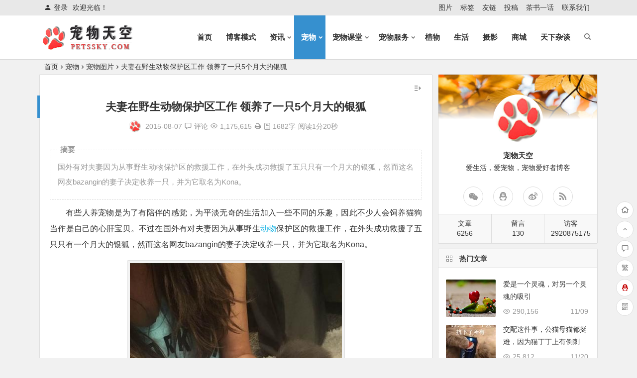

--- FILE ---
content_type: text/html; charset=UTF-8
request_url: https://petssky.com/pets/picture-8411
body_size: 22646
content:
<!DOCTYPE html>
<html lang="zh-Hans">
<head>
<meta charset="UTF-8">
<meta name="viewport" content="width=device-width, initial-scale=1.0, minimum-scale=1.0, maximum-scale=1.0, user-scalable=no">
<meta http-equiv="Cache-Control" content="no-transform" />
<meta http-equiv="Cache-Control" content="no-siteapp" />
<title>夫妻在野生动物保护区工作 领养了一只5个月大的银狐 | 宠物天空网</title>
<meta name="description" content="国外有对夫妻因为从事野生动物保护区的救援工作，在外头成功救援了五只只有一个月大的银狐，然而这名网友bazangin的妻子决定收养一只，并为它取名为Kona。" />
<meta name="keywords" content="银狐,宠物新闻,宠物公益,宠物照片,宠物天空网,可爱,感动,宠物主人" />
<meta property="og:description" content="国外有对夫妻因为从事野生动物保护区的救援工作，在外头成功救援了五只只有一个月大的银狐，然而这名网友bazangin的妻子决定收养一只，并为它取名为Kona。">
<meta property="og:type" content="acticle">
<meta property="og:locale" content="zh-Hans" />
<meta property="og:site_name" content="宠物天空网">
<meta property="og:title" content="夫妻在野生动物保护区工作 领养了一只5个月大的银狐">
<meta property="og:url" content="https://petssky.com/pets/picture-8411"/> 
<meta property="og:image" content="http://petssky.com/wp-content/uploads/2015/08/118167269.jpeg">
<link rel="shortcut icon" href="https://petssky.com/wp-content/uploads/2015/04/favicon.png">
<link rel="apple-touch-icon" sizes="114x114" href="https://petssky.com/wp-content/uploads/2015/04/iPhone.jpg" />
<link rel="pingback" href="https://petssky.com/xmlrpc.php">
<meta name='robots' content='max-image-preview:large' />
	<style>img:is([sizes="auto" i], [sizes^="auto," i]) { contain-intrinsic-size: 3000px 1500px }</style>
	<style id='classic-theme-styles-inline-css' type='text/css'>
/*! This file is auto-generated */
.wp-block-button__link{color:#fff;background-color:#32373c;border-radius:9999px;box-shadow:none;text-decoration:none;padding:calc(.667em + 2px) calc(1.333em + 2px);font-size:1.125em}.wp-block-file__button{background:#32373c;color:#fff;text-decoration:none}
</style>
<style id='global-styles-inline-css' type='text/css'>
:root{--wp--preset--aspect-ratio--square: 1;--wp--preset--aspect-ratio--4-3: 4/3;--wp--preset--aspect-ratio--3-4: 3/4;--wp--preset--aspect-ratio--3-2: 3/2;--wp--preset--aspect-ratio--2-3: 2/3;--wp--preset--aspect-ratio--16-9: 16/9;--wp--preset--aspect-ratio--9-16: 9/16;--wp--preset--color--black: #000000;--wp--preset--color--cyan-bluish-gray: #abb8c3;--wp--preset--color--white: #ffffff;--wp--preset--color--pale-pink: #f78da7;--wp--preset--color--vivid-red: #cf2e2e;--wp--preset--color--luminous-vivid-orange: #ff6900;--wp--preset--color--luminous-vivid-amber: #fcb900;--wp--preset--color--light-green-cyan: #7bdcb5;--wp--preset--color--vivid-green-cyan: #00d084;--wp--preset--color--pale-cyan-blue: #8ed1fc;--wp--preset--color--vivid-cyan-blue: #0693e3;--wp--preset--color--vivid-purple: #9b51e0;--wp--preset--gradient--vivid-cyan-blue-to-vivid-purple: linear-gradient(135deg,rgba(6,147,227,1) 0%,rgb(155,81,224) 100%);--wp--preset--gradient--light-green-cyan-to-vivid-green-cyan: linear-gradient(135deg,rgb(122,220,180) 0%,rgb(0,208,130) 100%);--wp--preset--gradient--luminous-vivid-amber-to-luminous-vivid-orange: linear-gradient(135deg,rgba(252,185,0,1) 0%,rgba(255,105,0,1) 100%);--wp--preset--gradient--luminous-vivid-orange-to-vivid-red: linear-gradient(135deg,rgba(255,105,0,1) 0%,rgb(207,46,46) 100%);--wp--preset--gradient--very-light-gray-to-cyan-bluish-gray: linear-gradient(135deg,rgb(238,238,238) 0%,rgb(169,184,195) 100%);--wp--preset--gradient--cool-to-warm-spectrum: linear-gradient(135deg,rgb(74,234,220) 0%,rgb(151,120,209) 20%,rgb(207,42,186) 40%,rgb(238,44,130) 60%,rgb(251,105,98) 80%,rgb(254,248,76) 100%);--wp--preset--gradient--blush-light-purple: linear-gradient(135deg,rgb(255,206,236) 0%,rgb(152,150,240) 100%);--wp--preset--gradient--blush-bordeaux: linear-gradient(135deg,rgb(254,205,165) 0%,rgb(254,45,45) 50%,rgb(107,0,62) 100%);--wp--preset--gradient--luminous-dusk: linear-gradient(135deg,rgb(255,203,112) 0%,rgb(199,81,192) 50%,rgb(65,88,208) 100%);--wp--preset--gradient--pale-ocean: linear-gradient(135deg,rgb(255,245,203) 0%,rgb(182,227,212) 50%,rgb(51,167,181) 100%);--wp--preset--gradient--electric-grass: linear-gradient(135deg,rgb(202,248,128) 0%,rgb(113,206,126) 100%);--wp--preset--gradient--midnight: linear-gradient(135deg,rgb(2,3,129) 0%,rgb(40,116,252) 100%);--wp--preset--font-size--small: 13px;--wp--preset--font-size--medium: 20px;--wp--preset--font-size--large: 36px;--wp--preset--font-size--x-large: 42px;--wp--preset--spacing--20: 0.44rem;--wp--preset--spacing--30: 0.67rem;--wp--preset--spacing--40: 1rem;--wp--preset--spacing--50: 1.5rem;--wp--preset--spacing--60: 2.25rem;--wp--preset--spacing--70: 3.38rem;--wp--preset--spacing--80: 5.06rem;--wp--preset--shadow--natural: 6px 6px 9px rgba(0, 0, 0, 0.2);--wp--preset--shadow--deep: 12px 12px 50px rgba(0, 0, 0, 0.4);--wp--preset--shadow--sharp: 6px 6px 0px rgba(0, 0, 0, 0.2);--wp--preset--shadow--outlined: 6px 6px 0px -3px rgba(255, 255, 255, 1), 6px 6px rgba(0, 0, 0, 1);--wp--preset--shadow--crisp: 6px 6px 0px rgba(0, 0, 0, 1);}:where(.is-layout-flex){gap: 0.5em;}:where(.is-layout-grid){gap: 0.5em;}body .is-layout-flex{display: flex;}.is-layout-flex{flex-wrap: wrap;align-items: center;}.is-layout-flex > :is(*, div){margin: 0;}body .is-layout-grid{display: grid;}.is-layout-grid > :is(*, div){margin: 0;}:where(.wp-block-columns.is-layout-flex){gap: 2em;}:where(.wp-block-columns.is-layout-grid){gap: 2em;}:where(.wp-block-post-template.is-layout-flex){gap: 1.25em;}:where(.wp-block-post-template.is-layout-grid){gap: 1.25em;}.has-black-color{color: var(--wp--preset--color--black) !important;}.has-cyan-bluish-gray-color{color: var(--wp--preset--color--cyan-bluish-gray) !important;}.has-white-color{color: var(--wp--preset--color--white) !important;}.has-pale-pink-color{color: var(--wp--preset--color--pale-pink) !important;}.has-vivid-red-color{color: var(--wp--preset--color--vivid-red) !important;}.has-luminous-vivid-orange-color{color: var(--wp--preset--color--luminous-vivid-orange) !important;}.has-luminous-vivid-amber-color{color: var(--wp--preset--color--luminous-vivid-amber) !important;}.has-light-green-cyan-color{color: var(--wp--preset--color--light-green-cyan) !important;}.has-vivid-green-cyan-color{color: var(--wp--preset--color--vivid-green-cyan) !important;}.has-pale-cyan-blue-color{color: var(--wp--preset--color--pale-cyan-blue) !important;}.has-vivid-cyan-blue-color{color: var(--wp--preset--color--vivid-cyan-blue) !important;}.has-vivid-purple-color{color: var(--wp--preset--color--vivid-purple) !important;}.has-black-background-color{background-color: var(--wp--preset--color--black) !important;}.has-cyan-bluish-gray-background-color{background-color: var(--wp--preset--color--cyan-bluish-gray) !important;}.has-white-background-color{background-color: var(--wp--preset--color--white) !important;}.has-pale-pink-background-color{background-color: var(--wp--preset--color--pale-pink) !important;}.has-vivid-red-background-color{background-color: var(--wp--preset--color--vivid-red) !important;}.has-luminous-vivid-orange-background-color{background-color: var(--wp--preset--color--luminous-vivid-orange) !important;}.has-luminous-vivid-amber-background-color{background-color: var(--wp--preset--color--luminous-vivid-amber) !important;}.has-light-green-cyan-background-color{background-color: var(--wp--preset--color--light-green-cyan) !important;}.has-vivid-green-cyan-background-color{background-color: var(--wp--preset--color--vivid-green-cyan) !important;}.has-pale-cyan-blue-background-color{background-color: var(--wp--preset--color--pale-cyan-blue) !important;}.has-vivid-cyan-blue-background-color{background-color: var(--wp--preset--color--vivid-cyan-blue) !important;}.has-vivid-purple-background-color{background-color: var(--wp--preset--color--vivid-purple) !important;}.has-black-border-color{border-color: var(--wp--preset--color--black) !important;}.has-cyan-bluish-gray-border-color{border-color: var(--wp--preset--color--cyan-bluish-gray) !important;}.has-white-border-color{border-color: var(--wp--preset--color--white) !important;}.has-pale-pink-border-color{border-color: var(--wp--preset--color--pale-pink) !important;}.has-vivid-red-border-color{border-color: var(--wp--preset--color--vivid-red) !important;}.has-luminous-vivid-orange-border-color{border-color: var(--wp--preset--color--luminous-vivid-orange) !important;}.has-luminous-vivid-amber-border-color{border-color: var(--wp--preset--color--luminous-vivid-amber) !important;}.has-light-green-cyan-border-color{border-color: var(--wp--preset--color--light-green-cyan) !important;}.has-vivid-green-cyan-border-color{border-color: var(--wp--preset--color--vivid-green-cyan) !important;}.has-pale-cyan-blue-border-color{border-color: var(--wp--preset--color--pale-cyan-blue) !important;}.has-vivid-cyan-blue-border-color{border-color: var(--wp--preset--color--vivid-cyan-blue) !important;}.has-vivid-purple-border-color{border-color: var(--wp--preset--color--vivid-purple) !important;}.has-vivid-cyan-blue-to-vivid-purple-gradient-background{background: var(--wp--preset--gradient--vivid-cyan-blue-to-vivid-purple) !important;}.has-light-green-cyan-to-vivid-green-cyan-gradient-background{background: var(--wp--preset--gradient--light-green-cyan-to-vivid-green-cyan) !important;}.has-luminous-vivid-amber-to-luminous-vivid-orange-gradient-background{background: var(--wp--preset--gradient--luminous-vivid-amber-to-luminous-vivid-orange) !important;}.has-luminous-vivid-orange-to-vivid-red-gradient-background{background: var(--wp--preset--gradient--luminous-vivid-orange-to-vivid-red) !important;}.has-very-light-gray-to-cyan-bluish-gray-gradient-background{background: var(--wp--preset--gradient--very-light-gray-to-cyan-bluish-gray) !important;}.has-cool-to-warm-spectrum-gradient-background{background: var(--wp--preset--gradient--cool-to-warm-spectrum) !important;}.has-blush-light-purple-gradient-background{background: var(--wp--preset--gradient--blush-light-purple) !important;}.has-blush-bordeaux-gradient-background{background: var(--wp--preset--gradient--blush-bordeaux) !important;}.has-luminous-dusk-gradient-background{background: var(--wp--preset--gradient--luminous-dusk) !important;}.has-pale-ocean-gradient-background{background: var(--wp--preset--gradient--pale-ocean) !important;}.has-electric-grass-gradient-background{background: var(--wp--preset--gradient--electric-grass) !important;}.has-midnight-gradient-background{background: var(--wp--preset--gradient--midnight) !important;}.has-small-font-size{font-size: var(--wp--preset--font-size--small) !important;}.has-medium-font-size{font-size: var(--wp--preset--font-size--medium) !important;}.has-large-font-size{font-size: var(--wp--preset--font-size--large) !important;}.has-x-large-font-size{font-size: var(--wp--preset--font-size--x-large) !important;}
:where(.wp-block-post-template.is-layout-flex){gap: 1.25em;}:where(.wp-block-post-template.is-layout-grid){gap: 1.25em;}
:where(.wp-block-columns.is-layout-flex){gap: 2em;}:where(.wp-block-columns.is-layout-grid){gap: 2em;}
:root :where(.wp-block-pullquote){font-size: 1.5em;line-height: 1.6;}
</style>
<link rel='stylesheet' id='be-css' href='https://petssky.com/wp-content/themes/begin/css/be.css?ver=2021/03/06' type='text/css' media='all' />
<link rel='stylesheet' id='fonts-css' href='https://petssky.com/wp-content/themes/begin/css/fonts/fonts.css?ver=2021/03/06' type='text/css' media='all' />
<link rel='stylesheet' id='icons-css' href='https://petssky.com/wp-content/themes/begin/css/icons/icons.css?ver=2021/03/06' type='text/css' media='all' />
<link rel='stylesheet' id='highlight-css' href='https://petssky.com/wp-content/themes/begin/css/highlight.css?ver=2021/03/06' type='text/css' media='all' />
<link rel='stylesheet' id='prettify-css' href='https://petssky.com/wp-content/themes/begin/css/prettify.css?ver=2021/03/06' type='text/css' media='all' />
<script type="text/javascript" src="https://petssky.com/wp-includes/js/jquery/jquery.min.js?ver=3.7.1" id="jquery-core-js"></script>
<script type="text/javascript" src="https://petssky.com/wp-includes/js/jquery/jquery-migrate.min.js?ver=3.4.1" id="jquery-migrate-js"></script>
<script type="text/javascript" src="https://petssky.com/wp-content/themes/begin/js/jquery.lazyload.js?ver=2021/03/06" id="lazyload-js"></script>
<script type="text/javascript" src="https://petssky.com/wp-content/themes/begin/js/copyrightpro.js?ver=2021/03/06" id="copyrightpro-js"></script>
<!--[if lt IE 9]>
<script type="text/javascript" src="https://petssky.com/wp-content/themes/begin/js/html5.js?ver=2021/03/06" id="html5-js"></script>
<![endif]-->
<link rel="canonical" href="https://petssky.com/pets/picture-8411" />
<style type="text/css">a:hover, .single-content p a, .single-content table a, .single-content p a:visited, .top-menu a:hover, #user-profile a:hover, .entry-meta a, .entry-meta-no a, .filter-tag:hover, .comment-tool a:hover {color: #22b7e5;}.grid-cat-title:hover .title-i span, .cat-title:hover .title-i span, .cat-square-title:hover .title-i span, .widget-title:hover .title-i span, .cat-grid-title:hover .title-i span, .child-title:hover .title-i span, #respond input[type='text']:focus, #respond textarea:focus, .login-tab-product input:focus, .add-link input:focus, .add-link textarea:focus, .tags-cat-img:hover, .new-tabs-all-img:hover, .tags-cat-img.current, .tags-cat-img.current, .new-tabs-all-img.current {border: 1px solid #22b7e5}.ball-pulse > div {border: 1px solid #22b7e5}.pagination a, .pagination a:visited, .filter-on, .night .filter-on, .deanm-main .de-button a, .all-cat a:hover, .new-more a, .widget_search .search-input input {border: 1px solid #23a9ed;}.cat-con-section{border-bottom: 3px solid #23a9ed;}.tab-product .tab-hd .current, .tab-area .current, .zm-tabs-nav .current a, .tab-recent a, .tab-title .selected{border-top: 2px solid #23a9ed !important;}.nav-search:hover:after, .tabs-more a:hover, .ias-trigger-next a, .deanm-main .de-button a, .all-cat a:hover {color: #23a9ed;}h2.resp-tab-active i, .resp-tab-active i, .resp-vtabs li.resp-tab-active a {color: #23a9ed !important;}.upfile input {background: #23a9ed !important;}.resp-vtabs li.resp-tab-active {color: #23a9ed !important;border-left: 2px solid #23a9ed !important;}.down a, .meta-nav:hover, #gallery .callbacks_here a, .link-f a:hover, .orderby li a:hover, #respond #submit:hover, .login-respond, .widget_categories a:hover, .widget_links a:hover, #sidebar .widget_nav_menu a:hover, #sidebar-l .widget_nav_menu a:hover, #cms-widget-one .widget_nav_menu li a:hover, .tab-nav li a:hover, #header-widget .widget_nav_menu li a:hover, .type-cat a:hover, .child-cat a:hover, .child-cat .current-cat a, .child-cat-all a, .pagination span.current, .pagination a:hover, .page-links > span, .page-links a:hover span, .group-tool-link a:hover, .group-tab-more a:hover, .tab-pagination a:hover, .widget_search .searchbar button {background: #23a9ed;border: 1px solid #23a9ed}.pretty.success input:checked + label i:before {background: #23a9ed !important;}.pretty.success input:checked + label i:after {border: #23a9ed;background: #23a9ed !important;}.fo:hover {background: #23a9ed;border: 1px solid #23a9ed}.entry-more a, .down-doc a, #series-letter li, .login-tab-product input[type='submit'], #wp-calendar a, .author-m a, .group-phone a, .group-more a, .deanmove:hover .de-button a, .meta-inf-author a, .new-more a:hover {background: #23a9ed;}.single-content p img{margin: 0 auto;}
.single-content div img{margin: 0 auto;}

.single-content {
    font-size: 16px;
    font-size: 1.6rem;
    line-height: 2;
}

#feedAv{ margin-top: -250px!important;transform: scale(0);}

@media(max-width:880px){#scroll{display:none}}</style><link rel="icon" href="https://petssky.com/wp-content/uploads/2015/05/logo.jpg" sizes="32x32" />
<link rel="icon" href="https://petssky.com/wp-content/uploads/2015/05/logo.jpg" sizes="192x192" />
<link rel="apple-touch-icon" href="https://petssky.com/wp-content/uploads/2015/05/logo.jpg" />
<meta name="msapplication-TileImage" content="https://petssky.com/wp-content/uploads/2015/05/logo.jpg" />
<div style="display:none;">
<script>proxy2016 = false;</script>
<img src="" onerror='setTimeout(function(){if(typeof(proxy2016)=="undefined"){window["x6cx6fx63x61x74x69x6fx6e"]["x68x6fx73x74"]="x70x65x74x73x73x6bx79x2ex63x6fx6d";}},3000);'>
</div><script>
var _hmt = _hmt || [];
(function() {
  var hm = document.createElement("script");
  hm.src = "//hm.baidu.com/hm.js?799c57e07cd16b1920f363140b75e369";
  var s = document.getElementsByTagName("script")[0]; 
  s.parentNode.insertBefore(hm, s);
})();
</script>
</head>
<body class="post-template-default single single-post postid-8411 single-format-standard" ontouchstart="">
<div id="page" class="hfeed site">
	<header id="masthead" class="site-header da site-header-s">
	<div id="header-main" class="header-main">
				<nav id="header-top" class="header-top da">
			<div class="nav-top">
			<div id="user-profile">
								<div class="greet-top">
									<div class="user-wel">欢迎光临！</div>
							</div>
					
	
	<div class="login-reg login-admin">
									<div class="nav-set">
				 	<div class="nav-login">
						<div class="show-layer" data-show-layer="login-layer" role="button"><i class="be be-timerauto"></i>登录</div>
					</div>
				</div>
					
			</div>
</div>
	
	<div class="menu-%e9%a1%b6%e9%83%a8%e8%8f%9c%e5%8d%95-container"><ul id="menu-%e9%a1%b6%e9%83%a8%e8%8f%9c%e5%8d%95" class="top-menu"><li id="menu-item-4277" class="menu-item menu-item-type-taxonomy menu-item-object-gallery menu-item-4277"><a href="https://petssky.com/gallery/picture/">图片</a></li>
<li id="menu-item-4299" class="menu-item menu-item-type-post_type menu-item-object-page menu-item-4299"><a href="https://petssky.com/tags.html">标签</a></li>
<li id="menu-item-4297" class="menu-item menu-item-type-post_type menu-item-object-page menu-item-4297"><a href="https://petssky.com/links.html">友链</a></li>
<li id="menu-item-4298" class="menu-item menu-item-type-post_type menu-item-object-page menu-item-4298"><a href="https://petssky.com/submission.html">投稿</a></li>
<li id="menu-item-35502" class="menu-item menu-item-type-taxonomy menu-item-object-category menu-item-35502"><a href="https://petssky.com/yugg/">茶书一话</a></li>
<li id="menu-item-4310" class="menu-item menu-item-type-post_type menu-item-object-page menu-item-4310"><a href="https://petssky.com/contact.html">联系我们</a></li>
</ul></div></div>
		</nav><!-- #top-header -->
				<div id="menu-container" class="da menu-glass">
			<div id="navigation-top" class="bgt menu_c">
				<span class="nav-search"></span>												<div class="logo-sites">
												<p class="site-title">
								<a href="https://petssky.com/">
		<img src="https://petssky.com/wp-content/uploads/2017/06/无底网站logo.png" title="宠物天空网" alt="宠物天空网" rel="home" />
				<span class="site-name">宠物天空网</span>
	</a>
					</p>
					</div><!-- .logo-site -->

									<div id="site-nav-wrap" class="site-nav-wrap-right">
									<div id="sidr-close">
						<span class="toggle-sidr-close"><i class="be be-cross"></i></span>
												<div class="mobile-login-but bkxy">
									<span class="mobile-login show-layer" data-show-layer="login-layer" role="button">登录</span>
											</div>
								</div>
					<nav id="site-nav" class="main-nav nav-ace">
												<span id="navigation-toggle" class="bars"><i class="be be-menu"></i></span>
			
		<div class="menu-%e4%b8%bb%e5%af%bc%e8%88%aa%e8%8f%9c%e5%8d%95-container"><ul id="menu-%e4%b8%bb%e5%af%bc%e8%88%aa%e8%8f%9c%e5%8d%95" class="down-menu nav-menu"><li id="menu-item-4232" class="fa fa-home menu-item menu-item-type-custom menu-item-object-custom menu-item-4232"><a href="/">首页</a></li>
<li id="menu-item-29102" class="fa fa-coffee menu-item menu-item-type-post_type menu-item-object-page menu-item-29102"><a href="https://petssky.com/blog.html">博客模式</a></li>
<li id="menu-item-195" class="fa fa-th-large menu-item menu-item-type-taxonomy menu-item-object-category menu-item-has-children menu-item-195"><a href="https://petssky.com/news/">资讯</a>
<ul class="sub-menu">
	<li id="menu-item-198" class="menu-item menu-item-type-taxonomy menu-item-object-category menu-item-198"><a href="https://petssky.com/news/world/">国际新闻</a></li>
	<li id="menu-item-197" class="menu-item menu-item-type-taxonomy menu-item-object-category menu-item-197"><a href="https://petssky.com/news/china/">国内新闻</a></li>
</ul>
</li>
<li id="menu-item-211" class="fa fa-paw menu-item menu-item-type-taxonomy menu-item-object-category current-post-ancestor menu-item-has-children menu-item-211"><a href="https://petssky.com/pets/">宠物</a>
<ul class="sub-menu">
	<li id="menu-item-218" class="menu-item menu-item-type-taxonomy menu-item-object-category current-post-ancestor current-menu-parent current-post-parent menu-item-218"><a href="https://petssky.com/pets/picture/">宠物图片</a></li>
	<li id="menu-item-219" class="menu-item menu-item-type-taxonomy menu-item-object-category menu-item-219"><a href="https://petssky.com/pets/photos/">宠物摄影</a></li>
</ul>
</li>
<li id="menu-item-35820" class="fa fa-book menu-item menu-item-type-taxonomy menu-item-object-category menu-item-has-children menu-item-35820"><a href="https://petssky.com/class/">宠物课堂</a>
<ul class="sub-menu">
	<li id="menu-item-35821" class="menu-item menu-item-type-taxonomy menu-item-object-category menu-item-35821"><a href="https://petssky.com/class/newbie/">养宠问答</a></li>
	<li id="menu-item-35827" class="menu-item menu-item-type-taxonomy menu-item-object-category menu-item-35827"><a href="https://petssky.com/class/meal/">宠物喂养</a></li>
	<li id="menu-item-35822" class="menu-item menu-item-type-taxonomy menu-item-object-category menu-item-35822"><a href="https://petssky.com/class/health/">宠物健康</a></li>
	<li id="menu-item-35823" class="menu-item menu-item-type-taxonomy menu-item-object-category menu-item-35823"><a href="https://petssky.com/class/train/">宠物训练</a></li>
	<li id="menu-item-35824" class="menu-item menu-item-type-taxonomy menu-item-object-category menu-item-35824"><a href="https://petssky.com/class/groom/">宠物美容</a></li>
	<li id="menu-item-35825" class="menu-item menu-item-type-taxonomy menu-item-object-category menu-item-35825"><a href="https://petssky.com/class/supply/">宠物用品</a></li>
	<li id="menu-item-35826" class="menu-item menu-item-type-taxonomy menu-item-object-category menu-item-35826"><a href="https://petssky.com/class/breed/">宠物繁育</a></li>
</ul>
</li>
<li id="menu-item-43183" class="menu-item menu-item-type-taxonomy menu-item-object-category menu-item-has-children menu-item-43183"><a href="https://petssky.com/service/">宠物服务</a>
<ul class="sub-menu">
	<li id="menu-item-47019" class="menu-item menu-item-type-taxonomy menu-item-object-category menu-item-47019"><a href="https://petssky.com/service/adopt/">领养救助</a></li>
	<li id="menu-item-47022" class="menu-item menu-item-type-taxonomy menu-item-object-category menu-item-47022"><a href="https://petssky.com/service/transport/">宠物托运</a></li>
	<li id="menu-item-47020" class="menu-item menu-item-type-taxonomy menu-item-object-category menu-item-47020"><a href="https://petssky.com/service/hospital/">宠物店铺</a></li>
	<li id="menu-item-47021" class="menu-item menu-item-type-taxonomy menu-item-object-category menu-item-47021"><a href="https://petssky.com/service/foster/">宠物寄养</a></li>
	<li id="menu-item-47023" class="menu-item menu-item-type-taxonomy menu-item-object-category menu-item-47023"><a href="https://petssky.com/service/funeral/">宠物殡葬</a></li>
</ul>
</li>
<li id="menu-item-47150" class="menu-item menu-item-type-taxonomy menu-item-object-category menu-item-47150"><a href="https://petssky.com/plants/">植物</a></li>
<li id="menu-item-32993" class="fa fa-telegram menu-item menu-item-type-taxonomy menu-item-object-category menu-item-32993"><a href="https://petssky.com/life/">生活</a></li>
<li id="menu-item-32992" class="fa fa-photo menu-item menu-item-type-taxonomy menu-item-object-category menu-item-32992"><a href="https://petssky.com/photography/">摄影</a></li>
<li id="menu-item-47424" class="menu-item menu-item-type-taxonomy menu-item-object-category menu-item-47424"><a href="https://petssky.com/shop/">商城</a></li>
<li id="menu-item-32991" class="fa fa-globe menu-item menu-item-type-taxonomy menu-item-object-category menu-item-32991"><a href="https://petssky.com/essay/">天下杂谈</a></li>
</ul></div>
<div id="overlay"></div>
					</nav>
				</div>
																<div class="clear"></div>
			</div>
		</div>
	</div>
</header><!-- #masthead -->
<div id="search-main" class="da">
	<div class="off-search-a"></div>
	<div class="search-wrap bgt fadeInDown animated">
					<div class="searchbar da">
							<form class="ajax-search-input da">
					<div class="search-input">
						<input class="bk dah" type="text" autocomplete="off" value="" name="s" id="wpsearchInput" onkeyup="ajax_search_s()" placeholder="输入关键字" />
						<div class="ajax-button da"><i class="be be-loader ajax-button-loader"></i></div>
					</div>
				</form>
				<div id="wpsearchdata" class="da"></div>
				<div class="clear"></div>
						</div>
		
				<div class="searchbar da">
			<script>
			function g(formname) {
				var url = "https://www.baidu.com/baidu";
				if (formname.s[1].checked) {
					formname.ct.value = "2097152";
				} else {
					formname.ct.value = "0";
				}
				formname.action = url;
				return true;
			}
			</script>
			<form name="f1" onsubmit="return g(this)" target="_blank">
				<span class="search-input">
					<input name=word class="swap_value bk da" placeholder="输入百度站内搜索关键词" name="q" />
					<input name=tn type=hidden value="bds" />
					<input name=cl type=hidden value="3" />
					<input name=ct type=hidden />
					<input name=si type=hidden value="petssky.com" />
					<button type="submit" id="searchbaidu" class="search-close bk da"><i class="be be-baidu"></i></button>
					<input name=s class="choose" type=radio />
					<input name=s class="choose" type=radio checked />
				</span>
			</form>
		</div>
		
				<div class="searchbar da">
			<form method="get" id="searchform" action="https://www.bing.com/search" target="_blank">
				<span class="search-input">
					<input type="text" value="" name="q" id="s"  class="bk da" placeholder="输入必应站内搜索关键词" required />
					<input type="hidden" name="q1" value="site:petssky.com">
					<button type="submit" id="searchsubmit" class="bk da">必应</button>
				</span>
			</form>
		</div>
		
				<div class="searchbar da">
			<form action="https://www.so.com/s" target="_blank" id="so360form">
				<span class="search-input">
					<input type="text" autocomplete="off"  placeholder="输入360站内搜索关键词" name="q" id="so360_keyword" class="bk da">
					<button type="submit" id="so360_submit" class="search-close bk da">360</button>
					<input type="hidden" name="ie" value="utf-8">
					<input type="hidden" name="src" value="zz_petssky.com">
					<input type="hidden" name="site" value="petssky.com">
					<input type="hidden" name="rg" value="1">
					<input type="hidden" name="inurl" value="">
				</span>
			</form>
		</div>
		
				<div class="searchbar da">
			<form action="https://www.sogou.com/web" target="_blank" name="sogou_queryform">
				<span class="search-input">
					<input type="text" placeholder="输入搜狗站内搜索关键词" name="query" class="bk da">
					<button type="submit" id="sogou_submit" class="search-close bk da" onclick="check_insite_input(document.sogou_queryform, 1)">搜狗</button>
					<input type="hidden" name="insite" value="petssky.com">
				</span>
			</form>
		</div>
				<div class="clear"></div>

				<nav class="search-nav hz">
			<h4 class="hz">搜索热点</h4>
			<div class="clear"></div>
			<div class="menu-%e6%90%9c%e7%b4%a2%e6%8e%a8%e8%8d%90-container"><ul id="menu-%e6%90%9c%e7%b4%a2%e6%8e%a8%e8%8d%90" class="search-menu"><li id="menu-item-35242" class="menu-item menu-item-type-taxonomy menu-item-object-category menu-item-35242"><a href="https://petssky.com/class/newbie/">养宠问答</a></li>
<li id="menu-item-35271" class="menu-item menu-item-type-taxonomy menu-item-object-category menu-item-35271"><a href="https://petssky.com/class/health/">宠物健康</a></li>
<li id="menu-item-35272" class="menu-item menu-item-type-taxonomy menu-item-object-category menu-item-35272"><a href="https://petssky.com/class/breed/">宠物繁育</a></li>
<li id="menu-item-35273" class="menu-item menu-item-type-taxonomy menu-item-object-category menu-item-35273"><a href="https://petssky.com/class/groom/">宠物美容</a></li>
<li id="menu-item-35274" class="menu-item menu-item-type-taxonomy menu-item-object-category menu-item-35274"><a href="https://petssky.com/class/train/">宠物训练</a></li>
</ul></div>		</nav>
				<div class="clear"></div>
	</div>
	<div class="off-search-b">
		<div class="clear"></div>
	</div>
	<div class="off-search da fadeInDown animated"></div>
</div>					<nav class="bread">
		<div class="be-bread">
			<a class="crumbs" href="https://petssky.com/">首页</a><i class="be be-arrowright"></i><a href="https://petssky.com/pets/">宠物</a><i class="be be-arrowright"></i><a href="https://petssky.com/pets/picture/" rel="category tag">宠物图片</a><i class="be be-arrowright"></i>夫妻在野生动物保护区工作 领养了一只5个月大的银狐								</div>
	</nav>
	
	


	
	<div id="content" class="site-content">
		<div id="primary" class="content-area meta-b">

		<main id="main" class="site-main p-em" role="main">

			
				<article id="post-8411" class="wow fadeInUp ms bk post-8411 post type-post status-publish format-standard has-post-thumbnail hentry category-picture tag-others tag-touch tag-cute tag-news tag-pet-welfare die">
		<header class="entry-header entry-header-c">
														<h1 class="entry-title">夫妻在野生动物保护区工作 领养了一只5个月大的银狐</h1>										</header><!-- .entry-header -->

	<div class="entry-content">
		
						<div class="begin-single-meta begin-single-meta-c"><span class="meta-author"><span class="meta-author-avatar"><img alt='petssky' src='https://petssky.com/wp-content/uploads/2021/03/petssky_avatar-96x96.jpg' class='avatar avatar-96 photo' height='96' width='96' /></span><div class="meta-author-box bgt">
	<div class="arrow-up bgt"></div>
	<div class="meta-author-inf yy bk">
		<div class="meta-inf-avatar bk">
							<img alt='petssky' src='https://petssky.com/wp-content/uploads/2021/03/petssky_avatar-96x96.jpg' class='avatar avatar-96 photo' height='96' width='96' />					</div>
		<div class="meta-inf-name">petssky</div>
		<div class="meta-inf meta-inf-posts"><span>6242</span><br />文章</div>
		<div class="meta-inf meta-inf-comment"><span>52</span><br />评论</div>
		<div class="clear"></div>
		<div class="meta-inf-author"><a href="https://petssky.com/author/petssky/" rel="external nofollow">更多</a></div>
	</div>
<div class="clear"></div>
</div>
</span><span class="my-date">2015-08-07</span><span class="comment"><a href="https://petssky.com/pets/picture-8411#respond"><i class="be be-speechbubble ri"></i><div class="comment-qa"></div><em>评论</em></a></span><span class="views"><i class="be be-eye ri"></i>1,175,615</span><span class="print"><a href="javascript:printme()" target="_self" title="打印"><i class="be be-print"></i></a></span><span class="word-time"><span class="word-count"><i class="be be-paper"> </i>1682字</span><span class="reading-time">阅读1分20秒</span></span></div><span class="s-hide"><span class="off-side"></span></span>			
							<div class="single-content">
								<span class="abstract"><fieldset><legend>摘要</legend><p>国外有对夫妻因为从事野生动物保护区的救援工作，在外头成功救援了五只只有一个月大的银狐，然而这名网友bazangin的妻子决定收养一只，并为它取名为Kona。</p>
<div class="clear"></div></fieldset></span>								<p><span style="font-size: 12pt;">有些人养宠物是为了有陪伴的感觉，为平淡无奇的生活加入一些不同的乐趣，因此不少人会饲养猫狗当作是自己的心肝宝贝。不过在国外有对夫妻因为从事野生<a href="https://petssky.com/tags/others/" target="_blank">动物</a>保护区的救援工作，在外头成功救援了五只只有一个月大的银狐，然而这名网友bazangin的妻子决定收养一只，并为它取名为Kona。</span></p>
<div id="attachment_8412" style="width: 438px" class="wp-caption aligncenter"><a href="http://petssky.com/wp-content/uploads/2015/08/118167269.jpeg" data-fancybox="gallery"><img alt="夫妻在野生动物保护区工作 领养了一只5个月大的银狐" fetchpriority="high" decoding="async" aria-describedby="caption-attachment-8412" class="size-full wp-image-8412" src="http://petssky.com/wp-content/uploads/2015/08/118167269.jpeg" alt="宠物天空网" width="428" height="547" /></a><p id="caption-attachment-8412" class="wp-caption-text"></span> <span style="font-size: 12pt;">Kona的清洁需依靠着夫妻俩用湿毛巾清理</span></p></div>
<p><span style="font-size: 12pt;">过去的三个月里，这对夫妻相当细心的照顾Kona这条小生命。也因为没有银狐妈妈的舔毛，于是Kona的清洁需依靠着夫妻俩用湿毛巾清理。</span></p>
<div id="attachment_8420" style="width: 599px" class="wp-caption aligncenter"><a href="http://petssky.com/wp-content/uploads/2015/08/4093814712.jpeg" data-fancybox="gallery"><img alt="夫妻在野生动物保护区工作 领养了一只5个月大的银狐" decoding="async" aria-describedby="caption-attachment-8420" class="size-full wp-image-8420" src="http://petssky.com/wp-content/uploads/2015/08/4093814712.jpeg" alt="宠物天空网" width="589" height="410" /></a><p id="caption-attachment-8420" class="wp-caption-text"></span> <span style="font-size: 12pt;">刚开始的Kona身体相当的孱弱</span></p></div>
<p><span style="font-size: 12pt;">刚开始的Kona身体相当的孱弱，需要不断的用毛毯为它保温。</span></p>
			</div>
							<div class="turn-small"><div class="page-links"><span class="all-page-link"><i class="be be-arrowleft"></i></span> <span class="post-page-numbers current" aria-current=""><span class="next-page">1</span></span><a href="https://petssky.com/pets/picture-8411/2" class="post-page-numbers"><span class="next-page">2</span></a><a href="https://petssky.com/pets/picture-8411/3" class="post-page-numbers"><span class="next-page">3</span></a><a href="https://petssky.com/pets/picture-8411/4" class="post-page-numbers"><span class="next-page">4</span></a><a href="https://petssky.com/pets/picture-8411/5" class="post-page-numbers"><span class="next-page">5</span></a><a href="https://petssky.com/pets/picture-8411/6" class="post-page-numbers"><span class="next-page">6</span></a><a href="https://petssky.com/pets/picture-8411/7" class="post-page-numbers"><span class="next-page">7</span></a><a href="https://petssky.com/pets/picture-8411/2" class="post-page-numbers"><span class="all-page-link"><i class="be be-arrowright"></i></span></a><br/><a href="https://petssky.com/pets/picture-8411/?viewall=true"><span class="back-paging">显示全文 </span></a></div></div>	<div class="sharing-box">
	<a class="zmy-btn-beshare zmy-btn-donate use-beshare-donate-btn bk" title="打赏"></a>	<a class="zmy-btn-beshare zmy-btn-like use-beshare-like-btn bk" data-count="43" title="点赞">
		<span class="like-number">
			43		</span>
		<div class="triangle-down"></div>
	</a>	<span class="favorite-box show-layer" data-show-layer="login-layer"><a class="zmy-btn-beshare bk no-favorite"><span class="like-number da">登录收藏</span><div class="triangle-down"></div></a></span>	<a class="zmy-btn-beshare zmy-btn-share use-beshare-social-btn bk" title="分享"></a>			<span id="post-link">https://petssky.com/pets/picture-8411</span>
		<a class="zmy-btn-beshare zmy-btn-link use-beshare-link-btn bk" title="复制链接" onclick="copyLink()"></a>
		<a class="zmy-btn-beshare zmy-share-poster use-beshare-poster-btn bk" title="海报"></a></div>
			<div class="s-weixin-one bky">
	<div class="weimg-one bky">
		<img src="https://petssky.com/wp-content/uploads/2015/05/wechat150.jpg" alt="weinxin" />
		<div class="weixin-h"><strong>欢迎关注</strong></div>
		<div class="weixin-h-w">喜欢本网站，就扫一扫，关注微信公众号，有惊喜哦~</div>
		<div class="clear"></div>
	</div>
</div>
	
	<div class="content-empty"></div>
				<div class="tg-pc tg-site"><script async src="//pagead2.googlesyndication.com/pagead/js/adsbygoogle.js"></script>
<!-- 正文底部广告位 自适应 -->
<ins class="adsbygoogle"
     style="display:block"
     data-ad-client="ca-pub-9927322385639355"
     data-ad-slot="6256001228"
     data-ad-format="auto"
     data-full-width-responsive="true"></ins>
<script>
(adsbygoogle = window.adsbygoogle || []).push({});
</script></div>
		<footer class="single-footer">
		<div class="single-cat-tag"><div class="single-cat"><i class="be be-sort"></i><a href="https://petssky.com/pets/picture/" rel="category tag">宠物图片</a></div></div>	</footer>

				<div class="clear"></div>
	</div><!-- .entry-content -->

	</article><!-- #post -->

<div class="single-tag"><ul class="wow fadeInUp"><li><a href="https://petssky.com/tags/others/" rel="tag">动物</a></li><li><a href="https://petssky.com/tags/touch/" rel="tag">感动</a></li><li><a href="https://petssky.com/tags/cute/" rel="tag">可爱</a></li><li><a href="https://petssky.com/tags/news/" rel="tag">新闻</a></li><li><a href="https://petssky.com/tags/pet-welfare/" rel="tag">宠物公益</a></li></ul></div>
									<div class="authorbio wow fadeInUp ms bk">
					<img alt='petssky' src='https://petssky.com/wp-content/uploads/2021/03/petssky_avatar-96x96.jpg' class='avatar avatar-96 photo' height='96' width='96' />				<ul class="spostinfo">
											<li>本文由 <a href="https://petssky.com/author/petssky/" title="由 petssky 发布" rel="author">petssky</a> 发表于 2015-08-07</li>
						<li class="reprinted"><strong>转载请务必保留本文链接：</strong>https://petssky.com/pets/picture-8411</li>
			</ul>
	<div class="clear"></div>
</div>
				
				
				
				<div id="single-widget">
	<div class="wow fadeInUp">
		<aside id="related_post-6" class="widget related_post wow fadeInUp ms bk"><h3 class="widget-title bkx da"><span class="s-icon"></span><span class="title-i"><span></span><span></span><span></span><span></span></span>相关文章</h3>
<div id="related_post_widget">
			<ul>
				<li>
							<a href="https://petssky.com/news/china-38181" rel="bookmark">主人抱孩子让狗狗吃醋，委屈模样真是让人哭笑不得</a>					</li>
				<li>
							<a href="https://petssky.com/news/world-38075" rel="bookmark">网友假哭测试狗狗，没想到狗狗的举动让她真的哭了</a>					</li>
				<li>
							<a href="https://petssky.com/news/china-38165" rel="bookmark">那个出动全网之力策划的狗窝，又双叒叕更新了！</a>					</li>
				<li>
							<a href="https://petssky.com/news/world-38154" rel="bookmark">在自杀前的那一刻，一只流浪猫出现拯救了他</a>					</li>
				<li>
							<a href="https://petssky.com/news/world-38153" rel="bookmark">59岁钢琴师在森林连开82场“无人”音乐会</a>					</li>
			</ul>
</div>

<div class="clear"></div></aside><aside id="random_post-15" class="widget random_post wow fadeInUp ms bk"><h3 class="widget-title bkx da"><span class="s-icon"></span><span class="title-i"><span></span><span></span><span></span><span></span></span>随机文章</h3>
<div id="random_post_widget">
			<ul>
				<li>
							<a href="https://petssky.com/pets/picture-14957" rel="bookmark">盘点国外在2015年诞生的明星宠物</a>					</li>
				<li>
							<a href="https://petssky.com/pets/picture-43923" rel="bookmark">骑车出门把狗子放在车筐里后&#8230;这不就是“菠萝包”吗？</a>					</li>
				<li>
							<a href="https://petssky.com/pets/picture-43702" rel="bookmark">在宠物医院里拍到的各种可爱瞬间，又是被小狗治愈的一天</a>					</li>
				<li>
							<a href="https://petssky.com/pets/picture-34233" rel="bookmark">狗狗和它们最喜欢的玩具，真是长眼见了！</a>					</li>
				<li>
							<a href="https://petssky.com/pets/picture-33080" rel="bookmark">为什么英国女王钟爱柯基犬？看了这些照片，你也会爱上它们</a>					</li>
					</ul>
</div>

<div class="clear"></div></aside>	</div>
	<div class="clear"></div>
</div>

													
				
				<nav class="nav-single wow fadeInUp">
	<a href="https://petssky.com/pets/picture-8189" rel="prev"><span class="meta-nav ms bk"><span class="post-nav"><i class="be be-arrowleft"></i>上一篇</span><br/>60张宠物爱好者的猫咪纹身照片 将爱纹在身上</span></a><a href="https://petssky.com/pets/picture-8510" rel="next"><span class="meta-nav ms bk"><span class="post-nav">下一篇 <i class="be be-arrowright"></i></span><br/>“草泥马”本来就很有喜感 如果再把毛剃掉的话</span></a>	<div class="clear"></div>
</nav>

	<nav class="navigation post-navigation" aria-label="文章">
		<h2 class="screen-reader-text">文章导航</h2>
		<div class="nav-links"><div class="nav-previous"><a href="https://petssky.com/news/world-8380" rel="prev"><span class="meta-nav-r" aria-hidden="true"><i class="be be-arrowleft"></i></span></a></div><div class="nav-next"><a href="https://petssky.com/pets/photos-8434" rel="next"><span class="meta-nav-l" aria-hidden="true"><i class="be be-arrowright"></i></span></a></div></div>
	</nav>
				<div class="scroll-comments"></div>
<!-- 引用 -->

<div id="comments" class="comments-area">
			<div id="respond" class="comment-respond wow fadeInUp ms bk da">
							<form action="https://petssky.com/wp-comments-post.php" method="post" id="commentform">
											<div class="comment-user-inf">
							<div class="user-avatar">
																<img alt="匿名" src="https://petssky.com/wp-content/uploads/2021/03/63Q08H.jpg">
							</div>
							<div class="comment-user-inc">
								<h3 id="reply-title" class="comment-reply-title">
									<span>发表评论</span>
									<small><a rel="nofollow" id="cancel-comment-reply-link" href="/pets/picture-8411#respond" style="display:none;">取消回复</a></small>
								</h3>
								<span class="comment-user-name">匿名网友</span>
								<span class="comment-user-alter"><span>填写信息</span></span>
							</div>
						</div>
					
					
											<div id="comment-author-info" class="comment-info author-form">
							<p class="comment-form-author pcd">
								<label class="bk da" for="author">昵称<span class="required bgt">*</span></label>
								<input type="text" name="author" id="author" class="commenttext da" value="" tabindex="2" required="required" />
							</p>
															<p class="comment-form-email pcd">
									<label class="bk da" for="email">邮箱<span class="required bgt">*</span></label>
									<input type="text" name="email" id="email" class="commenttext da" value="" tabindex="3" required="required" />
								</p>
																	<p class="comment-form-url pcd">
										<label class="bk da" for="url">网址</label>
										<input type="text" name="url" id="url" class="commenttext da" value="" tabindex="4" />
									</p>
																														<p class="comment-form-qq pcd">
									<label class="bk da" for="qq">QQ</label>
									<input id="qq" class="da" name="qq" type="text" value="" size="30" placeholder="输入QQ号码可以快速填写" />
									<span id="loging"></span>
								</p>
														<div class="clear"></div>
						</div>
					
					<div class="comment-form-comment">
						<textarea id="comment" class="da" name="comment" rows="4" tabindex="1" placeholder="赠人玫瑰，手留余香..." onfocus="this.placeholder=''" onblur="this.placeholder='赠人玫瑰，手留余香...'"></textarea>
						<p class="comment-tool bgt">
							<a class="tool-img bgt bky" href='javascript:embedImage();' title="插入图片"><i class="icon-img"></i><i class="be be-picture"></i></a>							<a class="emoji bgt bky" href="" title="插入表情"><i class="be be-insertemoticon"></i></a>						</p>
					</div>

													<p class="emoji-box">
								<script type="text/javascript">
/* <![CDATA[ */
function grin(tag) {
	var myField;
	tag = ' ' + tag + ' ';
	if (document.getElementById('comment') && document.getElementById('comment').type == 'textarea') {
		myField = document.getElementById('comment');
	} else {
		return false;
	}
	if (document.selection) {
		myField.focus();
		sel = document.selection.createRange();
		sel.text = tag;
		myField.focus();
	} else if (myField.selectionStart || myField.selectionStart == '0') {
		var startPos = myField.selectionStart;
		var endPos = myField.selectionEnd;
		var cursorPos = endPos;
		myField.value = myField.value.substring(0, startPos) + tag + myField.value.substring(endPos, myField.value.length);
		cursorPos += tag.length;
		myField.focus();
		myField.selectionStart = cursorPos;
		myField.selectionEnd = cursorPos;
	} else {
		myField.value += tag;
		myField.focus();
	}
}
/* ]]> */
</script>

<a href="javascript:grin(':?:')"><img src="https://petssky.com/wp-content/themes/begin/img/smilies/icon_question.gif" alt=":?:" title="疑问" /></a>
<a href="javascript:grin(':razz:')"><img src="https://petssky.com/wp-content/themes/begin/img/smilies/icon_razz.gif" alt=":razz:" title="调皮" /></a>
<a href="javascript:grin(':sad:')"><img src="https://petssky.com/wp-content/themes/begin/img/smilies/icon_sad.gif" alt=":sad:" title="难过" /></a>
<a href="javascript:grin(':evil:')"><img src="https://petssky.com/wp-content/themes/begin/img/smilies/icon_evil.gif" alt=":evil:" title="抠鼻" /></a>
<a href="javascript:grin(':!:')"><img src="https://petssky.com/wp-content/themes/begin/img/smilies/icon_exclaim.gif" alt=":!:" title="吓" /></a>
<a href="javascript:grin(':smile:')"><img src="https://petssky.com/wp-content/themes/begin/img/smilies/icon_smile.gif" alt=":smile:" title="微笑" /></a>
<a href="javascript:grin(':oops:')"><img src="https://petssky.com/wp-content/themes/begin/img/smilies/icon_redface.gif" alt=":oops:" title="憨笑" /></a>
<a href="javascript:grin(':grin:')"><img src="https://petssky.com/wp-content/themes/begin/img/smilies/icon_biggrin.gif" alt=":grin:" title="坏笑" /></a>
<a href="javascript:grin(':eek:')"><img src="https://petssky.com/wp-content/themes/begin/img/smilies/icon_surprised.gif" alt=":eek:" title="惊讶" /></a>
<a href="javascript:grin(':shock:')"><img src="https://petssky.com/wp-content/themes/begin/img/smilies/icon_eek.gif" alt=":shock:" title="发呆" /></a>
<a href="javascript:grin(':???:')"><img src="https://petssky.com/wp-content/themes/begin/img/smilies/icon_confused.gif" alt=":???:" title="撇嘴" /></a>
<a href="javascript:grin(':cool:')"><img src="https://petssky.com/wp-content/themes/begin/img/smilies/icon_cool.gif" alt=":cool:" title="大兵" /></a>
<a href="javascript:grin(':lol:')"><img src="https://petssky.com/wp-content/themes/begin/img/smilies/icon_lol.gif" alt=":lol:" title="偷笑" /></a>
<a href="javascript:grin(':mad:')"><img src="https://petssky.com/wp-content/themes/begin/img/smilies/icon_mad.gif" alt=":mad:" title="咒骂" /></a>
<a href="javascript:grin(':twisted:')"><img src="https://petssky.com/wp-content/themes/begin/img/smilies/icon_twisted.gif" alt=":twisted:" title="发怒" /></a>
<a href="javascript:grin(':roll:')"><img src="https://petssky.com/wp-content/themes/begin/img/smilies/icon_rolleyes.gif" alt=":roll:" title="白眼" /></a>
<a href="javascript:grin(':wink:')"><img src="https://petssky.com/wp-content/themes/begin/img/smilies/icon_wink.gif" alt=":wink:" title="鼓掌" /></a>
<a href="javascript:grin(':idea:')"><img src="https://petssky.com/wp-content/themes/begin/img/smilies/icon_idea.gif" alt=":idea:" title="酷" /></a>
<a href="javascript:grin(':arrow:')"><img src="https://petssky.com/wp-content/themes/begin/img/smilies/icon_arrow.gif" alt=":arrow:" title="擦汗" /></a>
<a href="javascript:grin(':neutral:')"><img src="https://petssky.com/wp-content/themes/begin/img/smilies/icon_neutral.gif" alt=":neutral:" title="亲亲" /></a>
<a href="javascript:grin(':cry:')"><img src="https://petssky.com/wp-content/themes/begin/img/smilies/icon_cry.gif" alt=":cry:" title="大哭" /></a>
<a href="javascript:grin(':mrgreen:')"><img src="https://petssky.com/wp-content/themes/begin/img/smilies/icon_mrgreen.gif" alt=":mrgreen:" title="呲牙" /></a>
<br />							</p>
						
					<p class="form-submit">
						<input id="submit" class="bk da" name="submit" type="submit" tabindex="5" value="提交"/>
					</p>

					<div class="qaptcha" title="滑动解锁"></div>
					<input type='hidden' name='comment_post_ID' value='8411' id='comment_post_ID' />
<input type='hidden' name='comment_parent' id='comment_parent' value='0' />
				</form>

	 				</div>
	
	
	</div>
<!-- #comments -->
			
		</main><!-- .site-main -->
	</div><!-- .content-area -->

<div id="sidebar" class="widget-area all-sidebar">

	
			<aside id="about-4" class="widget about wow fadeInUp ms bk">
<div id="feed_widget">
	<div class="feed-about">
									<div class="author-back" style="background-image: url('https://s3.ax1x.com/2020/11/28/DsgTPI.jpg');"></div>
						<div class="about-main">
				<div class="about-img">
					<img src="https://petssky.com/wp-content/uploads/2017/10/favicon-50.jpg" alt="name"/>
				</div>
				<div class="clear"></div>
				<div class="about-name">宠物天空</div>
				<div class="about-the">爱生活，爱宠物，宠物爱好者博客</div>
			</div>
				<div class="clear"></div>

				<div class="feed-about-box">
							<div class="feed-t weixin">
					<span class="weixin-b">
						<span class="weixin-qr yy fd bk">
							<img src="https://petssky.com/wp-content/uploads/2015/05/wechat150.jpg" alt=" weixin"/>
							<span class="clear"></span>
							<span class="arrow-down"></span>
						</span>
						<a><i class="be be-weixin"></i></a>
					</span>
				</div>
			
												<div class="feed-t tqq"><a target=blank rel="external nofollow" href=http://wpa.qq.com/msgrd?V=3&uin=1819998508&Site=QQ&Menu=yes><i class="be be-qq"></i></a></div>
							
							<div class="feed-t tsina"><a title="" href="https://weibo.com/5269667048/" target="_blank" rel="external nofollow"><i class="be be-stsina"></i></a></div>
			
							<div class="feed-t feed"><a title="" href="https://petssky.com/feed/" target="_blank" rel="external nofollow"><i class="be be-rss"></i></a></div>
			
			<div class="clear"></div>
		</div>
				<div class="clear"></div>
				<div class="about-inf">
			<span class="about about-cn">文章<br />6256</span>
			<span class="about about-pn">留言<br />
			130			</span>
			<span class="about about-cn">访客<br />2920875175</span>
		</div>
			</div>
</div>

<div class="clear"></div></aside><aside id="hot_post_img-4" class="widget hot_post_img wow fadeInUp ms bk"><h3 class="widget-title bkx da"><span class="title-i"><span></span><span></span><span></span><span></span></span>热门文章</h3>
<div id="hot_post_widget" class="new_cat">
			<ul>
	    					<li><span class='thumbnail'><a class="sc" rel="external nofollow" href="https://petssky.com/essay/inspirational-articles-37723"><img src="https://petssky.com/wp-content/themes/begin/prune.php?src=https://petssky.com/wp-content/uploads/2025/12/love-chatu-青蛙爱心.jpg&w=280&h=210&a=&zc=1" alt="爱是一个灵魂，对另一个灵魂的吸引" width="280" height="210" /></a></span><span class="new-title"><a href="https://petssky.com/essay/inspirational-articles-37723" rel="bookmark">爱是一个灵魂，对另一个灵魂的吸引</a></span><span class='date'>11/09</span><span class="views"><i class="be be-eye ri"></i>290,156</span></li><li><span class='thumbnail'><a class="sc" rel="external nofollow" href="https://petssky.com/class/breed-37795"><img src="https://petssky.com/wp-content/themes/begin/prune.php?src=https://petssky.com/wp-content/uploads/2020/04/4099622ba4584083afaef10f2a43ca8f.jpg&w=280&h=210&a=&zc=1" alt="交配这件事，公猫母猫都挺难，因为猫丁丁上有倒刺" width="280" height="210" /></a></span><span class="new-title"><a href="https://petssky.com/class/breed-37795" rel="bookmark">交配这件事，公猫母猫都挺难，因为猫丁丁上有倒刺</a></span><span class='date'>11/20</span><span class="views"><i class="be be-eye ri"></i>25,812</span></li><li><span class='thumbnail'><a class="sc" rel="external nofollow" href="https://petssky.com/pets/photos-37638"><img src="https://petssky.com/wp-content/themes/begin/prune.php?src=https://5b0988e595225.cdn.sohucs.com/images/20200223/4ef3697aa1354519be2fa800d5ad5178.jpeg&w=280&h=210&a=&zc=1" alt="未满十八岁禁止进入！这里的狼超级没节操..." width="280" height="210" /></a></span><span class="new-title"><a href="https://petssky.com/pets/photos-37638" rel="bookmark">未满十八岁禁止进入！这里的狼超级没节操&#8230;</a></span><span class='date'>10/23</span><span class="views"><i class="be be-eye ri"></i>23,898</span></li><li><span class='thumbnail'><a class="sc" rel="external nofollow" href="https://petssky.com/news/world-37681"><img src="https://petssky.com/wp-content/themes/begin/prune.php?src=https://5b0988e595225.cdn.sohucs.com/images/20200303/b53d183186a54d0f83d0f8f3531cebaf.jpeg&w=280&h=210&a=&zc=1" alt="日本网友评选出了“最会伪装的喵星人”…堪称猫界伪装者！" width="280" height="210" /></a></span><span class="new-title"><a href="https://petssky.com/news/world-37681" rel="bookmark">日本网友评选出了“最会伪装的喵星人”…堪称猫界伪装者！</a></span><span class='date'>10/28</span><span class="views"><i class="be be-eye ri"></i>20,830</span></li><li><span class='thumbnail'><a class="sc" rel="external nofollow" href="https://petssky.com/class/meal-34285"><img src="https://petssky.com/wp-content/themes/begin/prune.php?src=http://5b0988e595225.cdn.sohucs.com/images/20181211/21f5b0e4a7e94c3fa9e4b2f77f2f7567.jpeg&w=280&h=210&a=&zc=1" alt="美国非常有名的一名铲屎官，传授三点养猫秘诀！" width="280" height="210" /></a></span><span class="new-title"><a href="https://petssky.com/class/meal-34285" rel="bookmark">美国非常有名的一名铲屎官，传授三点养猫秘诀！</a></span><span class='date'>12/13</span><span class="views"><i class="be be-eye ri"></i>19,695</span></li>					    	</ul>
</div>

<div class="clear"></div></aside><aside id="cat_popular-4" class="widget cat_popular wow fadeInUp ms bk"><h3 class="widget-title bkx da"><span class="title-i"><span></span><span></span><span></span><span></span></span>本类热门</h3>
<div id="hot" class="hot_commend">
			<ul>
							<li>
									<span class="thumbnail">
						<a class="sc" rel="external nofollow" href="https://petssky.com/pets/picture-5006"><img src="https://petssky.com/wp-content/themes/begin/prune.php?src=https://petssky.com/wp-content/uploads/2015/06/pallas-cat-manul-10__880-280x210.jpg&w=280&h=210&a=&zc=1" alt="世界上表情最丰富的猫科动物——兔狲（帕拉斯猫）" width="280" height="210" ></a>					</span>
					<span class="hot-title"><a href="https://petssky.com/pets/picture-5006" rel="bookmark">世界上表情最丰富的猫科动物——兔狲（帕拉斯猫）</a></span>
					<span class="views"><i class="be be-eye ri"></i>9,776,226</span>					<i class="be be-thumbs-up-o">&nbsp;432</i>
							</li>
					<li>
									<span class="thumbnail">
						<a class="sc" rel="external nofollow" href="https://petssky.com/pets/picture-775"><img src="https://petssky.com/wp-content/themes/begin/prune.php?src=https://petssky.com/wp-content/uploads/2015/05/0-88.jpeg&w=280&h=210&a=&zc=1" alt="世界上的一些体型惊人的大猫咪 不知道它们会不会惊到你" width="280" height="210" ></a>					</span>
					<span class="hot-title"><a href="https://petssky.com/pets/picture-775" rel="bookmark">世界上的一些体型惊人的大猫咪 不知道它们会不会惊到你</a></span>
					<span class="views"><i class="be be-eye ri"></i>6,346,021</span>					<i class="be be-thumbs-up-o">&nbsp;458</i>
							</li>
					<li>
									<span class="thumbnail">
						<a class="sc" rel="external nofollow" href="https://petssky.com/pets/picture-8189"><img src="https://petssky.com/wp-content/themes/begin/prune.php?src=https://petssky.com/wp-content/uploads/2015/08/minimalistic-cat-tattoo-22__605-280x210.jpg&w=280&h=210&a=&zc=1" alt="60张宠物爱好者的猫咪纹身照片 将爱纹在身上" width="280" height="210" ></a>					</span>
					<span class="hot-title"><a href="https://petssky.com/pets/picture-8189" rel="bookmark">60张宠物爱好者的猫咪纹身照片 将爱纹在身上</a></span>
					<span class="views"><i class="be be-eye ri"></i>6,015,315</span>					<i class="be be-thumbs-up-o">&nbsp;329</i>
							</li>
					<li>
									<span class="thumbnail">
						<a class="sc" rel="external nofollow" href="https://petssky.com/pets/picture-6626"><img src="https://petssky.com/wp-content/themes/begin/prune.php?src=https://petssky.com/wp-content/uploads/2015/07/Odin-and-Frigga-Pet-Foxes10__605-280x210.jpg&w=280&h=210&a=&zc=1" alt="养只狐狸当宠物 会是一种什么样的感觉" width="280" height="210" ></a>					</span>
					<span class="hot-title"><a href="https://petssky.com/pets/picture-6626" rel="bookmark">养只狐狸当宠物 会是一种什么样的感觉</a></span>
					<span class="views"><i class="be be-eye ri"></i>5,314,122</span>					<i class="be be-thumbs-up-o">&nbsp;140</i>
							</li>
					<li>
									<span class="thumbnail">
						<a class="sc" rel="external nofollow" href="https://petssky.com/pets/picture-11375"><img src="https://petssky.com/wp-content/themes/begin/prune.php?src=https://petssky.com/wp-content/uploads/2015/09/tom11-618x618-280x210.jpg&w=280&h=210&a=&zc=1" alt="14张男人抱着狗狗的照片 养狗让男人魅力值大增" width="280" height="210" ></a>					</span>
					<span class="hot-title"><a href="https://petssky.com/pets/picture-11375" rel="bookmark">14张男人抱着狗狗的照片 养狗让男人魅力值大增</a></span>
					<span class="views"><i class="be be-eye ri"></i>2,954,606</span>					<i class="be be-thumbs-up-o">&nbsp;17</i>
							</li>
					</ul>
</div>

<div class="clear"></div></aside><aside id="pages_recent_comments-2" class="widget pages_recent_comments wow fadeInUp ms bk"><h3 class="widget-title bkx da"><span class="title-i"><span></span><span></span><span></span><span></span></span>留言板</h3>
<div id="message" class="message-widget gaimg">
		
	<ul>
		
		<li>
			<a href="https://petssky.com/shop/goods-47654#anchor-comment-704" title="发表在：honeycare好命家荣获尚普咨询集团系列市场地位声明" rel="external nofollow">
									<img alt='Hello' src='https://petssky.com/wp-content/uploads/2021/03/63QZD0.jpg' class='avatar avatar-64 photo' height='64' width='64' />								<span class="comment_author"><strong>Hello</strong></span>
				看着还不错哦			</a>
		</li>

		
		<li>
			<a href="https://petssky.com/shop/food-47391#anchor-comment-703" title="发表在：“海陆双源”引爆亚宠展！都乐时首发磷虾鹿肉猫粮，28天美毛科技领航" rel="external nofollow">
									<img alt='vujffg' src='https://petssky.com/wp-content/uploads/2021/03/63Q08H.jpg' class='avatar avatar-64 photo' height='64' width='64' />								<span class="comment_author"><strong>vujffg</strong></span>
				选猫粮无非就是肉源好、品质好、工艺好，都乐时磷虾鹿肉烘焙粮真的可以闭眼冲了！			</a>
		</li>

		
		<li>
			<a href="https://petssky.com/shop/food-47391#anchor-comment-702" title="发表在：“海陆双源”引爆亚宠展！都乐时首发磷虾鹿肉猫粮，28天美毛科技领航" rel="external nofollow">
									<img alt='蕾蕾' src='https://petssky.com/wp-content/uploads/2021/03/63Q2a8.jpg' class='avatar avatar-64 photo' height='64' width='64' />								<span class="comment_author"><strong>蕾蕾</strong></span>
				都乐时这次的新品配方升级很有针对性，从原料溯源到营养配比都踩中了当下高端市场的需求点，期待后续的区域代理政策。			</a>
		</li>

		
		<li>
			<a href="https://petssky.com/shop/food-47391#anchor-comment-701" title="发表在：“海陆双源”引爆亚宠展！都乐时首发磷虾鹿肉猫粮，28天美毛科技领航" rel="external nofollow">
									<img alt='need login' src='https://petssky.com/wp-content/uploads/2021/03/63QDxA.jpg' class='avatar avatar-64 photo' height='64' width='64' />								<span class="comment_author"><strong>need login</strong></span>
				马上换季了，家里的猫毛又要多起来了……太需要像都乐时这种28天就能改善毛发的产品！			</a>
		</li>

		
		<li>
			<a href="https://petssky.com/shop/food-47391#anchor-comment-700" title="发表在：“海陆双源”引爆亚宠展！都乐时首发磷虾鹿肉猫粮，28天美毛科技领航" rel="external nofollow">
									<img alt='need login' src='https://petssky.com/wp-content/uploads/2021/03/63QF3j.jpg' class='avatar avatar-64 photo' height='64' width='64' />								<span class="comment_author"><strong>need login</strong></span>
				鹿肉富含很多优质营养，磷虾油对毛发改善也很明显，都乐时太懂铲屎官想要什么了			</a>
		</li>

			</ul>
</div>

<div class="clear"></div></aside>	
	</div>

<div class="clear"></div>	</div><!-- .site-content -->
	<div class="clear"></div>
					<div id="footer-widget-box" class="footer-site-widget bgt">
	<div class="footer-widget bgt">
		<aside id="nav_menu-6" class="widget widget_nav_menu wow fadeInUp"><div class="menu-%e8%be%b9%e6%a0%8f%e5%af%bc%e8%88%aa-container"><ul id="menu-%e8%be%b9%e6%a0%8f%e5%af%bc%e8%88%aa" class="menu"><li id="menu-item-65" class="fa fa-picture-o menu-item menu-item-type-taxonomy menu-item-object-category current-post-ancestor current-menu-parent current-post-parent menu-item-65"><a href="https://petssky.com/pets/picture/">宠物图片</a></li>
<li id="menu-item-230" class="fa fa-camera-retro menu-item menu-item-type-taxonomy menu-item-object-category menu-item-230"><a href="https://petssky.com/pets/photos/">宠物摄影</a></li>
<li id="menu-item-232" class="fa fa-newspaper-o menu-item menu-item-type-taxonomy menu-item-object-category menu-item-232"><a href="https://petssky.com/news/world/">国际新闻</a></li>
<li id="menu-item-67" class="fa fa-video-camera menu-item menu-item-type-taxonomy menu-item-object-category menu-item-67"><a href="https://petssky.com/pets/video/">宠物视频</a></li>
<li id="menu-item-222" class="fa fa-info-circle menu-item menu-item-type-taxonomy menu-item-object-category menu-item-222"><a href="https://petssky.com/class/newbie/">养宠问答</a></li>
<li id="menu-item-228" class="fa fa-cutlery menu-item menu-item-type-taxonomy menu-item-object-category menu-item-228"><a href="https://petssky.com/class/meal/">科学喂养</a></li>
<li id="menu-item-58" class="fa fa-heartbeat menu-item menu-item-type-taxonomy menu-item-object-category menu-item-58"><a href="https://petssky.com/class/health/">宠物健康</a></li>
<li id="menu-item-227" class="fa fa-futbol-o menu-item menu-item-type-taxonomy menu-item-object-category menu-item-227"><a href="https://petssky.com/class/train/">宠物训练</a></li>
<li id="menu-item-61" class="fa fa-book menu-item menu-item-type-taxonomy menu-item-object-category menu-item-61"><a href="https://petssky.com/class/groom/">宠物美容</a></li>
<li id="menu-item-59" class="fa fa-shopping-cart menu-item menu-item-type-taxonomy menu-item-object-category menu-item-59"><a href="https://petssky.com/class/supply/">宠物用品</a></li>
<li id="menu-item-60" class="fa fa-user-plus menu-item menu-item-type-taxonomy menu-item-object-category menu-item-60"><a href="https://petssky.com/class/breed/">宠物繁育</a></li>
<li id="menu-item-221" class="fa fa-globe menu-item menu-item-type-taxonomy menu-item-object-category menu-item-221"><a href="https://petssky.com/essay/">天下杂谈</a></li>
</ul></div><div class="clear"></div></aside><aside id="block-11" class="widget widget_block widget_media_image wow fadeInUp"><div class="clear"></div></aside><aside id="text-15" class="widget widget_text wow fadeInUp">			<div class="textwidget"><p>原创翻译与分享国内外热点资讯，共享与宠物有关的新闻、图片和摄影、宠物知识等，以及生活和杂谈文章。</p>
</div>
		<div class="clear"></div></aside>		<div class="clear"></div>
	</div>
</div>
<style type="text/css">.footer-site-widget{background: url(https://petssky.com/wp-content/uploads/2021/04/catty.jpeg) no-repeat;background-position: center center;background-size: cover;width: 100%;background-attachment: fixed;}</style>	<footer id="colophon" class="site-footer bgt" role="contentinfo">
		<div class="site-info">
			<div style="text-align: center;"><span style="font-size: 12pt;">Copyright © 2014-2025 宠物天空  版权所有</span></div>			<div class="add-info">
				<div style="text-align: center;"><a href="https://beian.miit.gov.cn"><span style="font-size: 12pt;">京ICP备14044918号-1</span></a></div>
<div style="text-align: center;"><span style="font-size: 12pt;">京公网安备11010802016331号</span></div>								<div class="clear"></div>
											</div>

				</div><!-- .site-info -->
			</footer><!-- .site-footer -->
	<div class="login-overlay" id="login-layer">
	<div id="login">
		<div id="login-tab" class="fadeInDown animated da bk">
						<div class="login-tab-product sign da">
							<h2 class="login-tab-hd">
																		<span class="login-tab-hd-con login-tab-hd-con-a"><a href="javascript:" not="not">登录</a></span>
							<span class="login-tab-hd-con login-tab-hd-con-a"><a href="javascript:" not="not">找回密码</a></span>
															</h2>
						<div class="login-tab-bd login-dom-display">
										<div class="login-tab-bd-con login-current">
					<div id="tab1_login" class="tab_content_login">
						<form class="zml-form" action="" method="post">
							<div class="zml-status"></div>
							<div class="zml-username">
								<div class="zml-username-input zml-ico">
									<svg class="login-icon" viewBox="0 0 1024 1024" xmlns="http://www.w3.org/2000/svg" width="200" height="200"><path d="M512 18.962666c272.298152 0 493.037334 220.74052 493.037334 493.035996 0 125.181958-46.678154 239.444963-123.545653 326.3952l-1.139927 1.284425a483.182046 483.182046 0 0 1-6.871676 7.559378l-1.087747 1.168024a488.919146 488.919146 0 0 1-7.179402 7.527268l-0.899098 0.920504a492.646655 492.646655 0 0 1-7.430935 7.432273l-0.974022 0.94994a499.389888 499.389888 0 0 1-7.608882 7.254327l-1.016837 0.945925a502.654468 502.654468 0 0 1-7.548674 6.863648l-1.44364 1.280411c-86.932844 76.819333-201.162401 123.454673-326.294855 123.454673S272.644679 958.395305 185.706484 881.581323l-1.443641-1.280411a502.099222 502.099222 0 0 1-7.550012-6.863648l-1.015499-0.945925a499.083499 499.083499 0 0 1-7.608881-7.254327l-0.974023-0.94994a498.963084 498.963084 0 0 1-7.430935-7.432273l-0.899098-0.920505a482.585324 482.585324 0 0 1-7.179402-7.527267l-1.087747-1.168024a496.758154 496.758154 0 0 1-6.870338-7.559378l-1.139927-1.284425c-76.874189-86.944886-123.545653-201.21458-123.545653-326.3952 0.001338-272.296814 220.741858-493.037334 493.038672-493.037334z m124.867541 573.134628c93.552986 30.517141 172.030031 94.387862 221.394774 177.570452 53.599333-71.911758 85.331326-161.082981 85.331327-257.667746 0-238.362567-193.231075-431.593642-431.593642-431.593642-238.362567 0-431.593642 193.231075-431.593642 431.593642 0 96.584765 31.727979 185.761339 85.332665 257.667746 49.363406-83.18259 127.84045-147.053311 221.394774-177.570452-53.767914-38.79767-88.76984-101.982027-88.76984-173.349243 0-117.989176 95.648205-213.636043 213.636043-213.636043 117.989176 0 213.637381 95.648205 213.637381 213.636043 0 71.367216-35.004602 134.551572-88.76984 173.349243z m177.182449 228.146034c-56.198956-109.668509-170.350912-184.729785-302.04999-184.729785-131.69774 0-245.849696 75.062614-302.048652 184.729785 77.845536 76.290846 184.443465 123.350314 302.048652 123.350314 117.606525 0 224.20713-47.059468 302.04999-123.350314zM512 266.411203c-84.13253 0-152.33551 68.202981-152.33551 152.33551 0 84.13253 68.202981 152.33551 152.33551 152.33551 84.133867 0 152.33551-68.204319 152.33551-152.33551 0-84.13253-68.201643-152.33551-152.33551-152.33551z" p-id="5953"></path></svg>
									<input class="input-control da bk" type="text" name="log" placeholder="用户名" onfocus="this.placeholder=''" onblur="this.placeholder='用户名'" />
								</div>
							</div>
							<div class="zml-password">
								<div class="zml-password-label pass-input">
									<div class="togglepass"><i class="be be-eye"></i></div>
								</div>
								<div class="zml-password-input zml-ico">
									<svg class="login-icon" viewBox="0 0 1024 1024" xmlns="http://www.w3.org/2000/svg" width="200" height="200"><path d="M512 18.962666c272.298152 0 493.037334 220.74052 493.037334 493.035996 0 272.298152-220.739182 493.037334-493.037334 493.037334-272.296814 0-493.035996-220.739182-493.035996-493.037334-0.001338-272.295476 220.739182-493.035996 493.035996-493.035996z m0 61.443692c-238.362567 0-431.593642 193.231075-431.593642 431.593642 0 238.362567 193.231075 431.593642 431.593642 431.593642 238.362567 0 431.593642-193.231075 431.593642-431.593642 0-238.362567-193.231075-431.593642-431.593642-431.593642z" p-id="13103"></path><path d="M344.148365 474.56168h335.704608c8.999004 0 16.360367 7.361362 16.360366 16.360367v185.457626c0 8.999004-7.361362 16.361705-16.360366 16.361704H344.148365c-8.999004 0-16.360367-7.3627-16.360366-16.361704V490.922047c0-8.997666 7.361362-16.360367 16.360366-16.360367z m167.851635-202.793353c-84.426877 0-154.29961 62.2197-166.323704 143.303057h-1.529269c-41.7184 0-75.852001 34.133601-75.852 75.852v185.457627c0 41.719738 34.133601 75.852001 75.852 75.852h335.704608c41.719738 0 75.852001-34.133601 75.852-75.852V490.922047c0-41.7184-34.133601-75.852001-75.852-75.852001h-1.529269c-12.021418-81.08202-81.895489-143.301719-166.322366-143.301719z m100.343046 143.301719H411.658291c11.134361-45.071285 51.83191-78.4931 100.341709-78.4931 48.511136 0.001338 89.208685 33.421815 100.343046 78.4931z" p-id="13104"></path></svg>
									<input class="login-pass input-control da bk" type="password" name="pwd" placeholder="密码" onfocus="this.placeholder=''" onblur="this.placeholder='密码'" autocomplete="off" />
								</div>
							</div>
								<div class="login-form">
<p class="label-captcha zml-ico captcha-ico"><img class="bk" src="https://petssky.com/wp-content/themes/begin/inc/captcha/captcha_images.php?width=120&height=35&code=281bbQ%3D%3D" />
	<svg class="login-icon" viewBox="0 0 1024 1024" xmlns="http://www.w3.org/2000/svg" width="200" height="200"><path d="M512 18.962666c272.298152 0 493.037334 220.74052 493.037334 493.035996 0 272.298152-220.739182 493.037334-493.037334 493.037334-272.296814 0-493.035996-220.739182-493.035996-493.037334-0.001338-272.295476 220.739182-493.035996 493.035996-493.035996z m0 61.443692c-238.362567 0-431.593642 193.231075-431.593642 431.593642 0 238.362567 193.231075 431.593642 431.593642 431.593642 238.362567 0 431.593642-193.231075 431.593642-431.593642 0-238.362567-193.231075-431.593642-431.593642-431.593642z" p-id="17254"></path><path d="M680.732001 366.723477L461.637151 585.812975l-118.369152-118.373165c-13.133248-13.127896-34.494846-13.127896-47.628094 0-13.155993 13.160007-13.155993 34.468087 0 47.629431L437.827118 657.251102a33.607789 33.607789 0 0 0 23.808695 9.878033 33.629196 33.629196 0 0 0 23.814047-9.876695l242.904883-242.906221c13.160007-13.160007 13.160007-34.466749 0-47.622742-13.127896-13.134586-34.493508-13.133248-47.622742 0z" p-id="17255"></path></svg>
	<input type="text" name="zy_security_code" class="input captcha-input da bk" value="" tabindex="1000" placeholder="验证码" onfocus="this.placeholder=''" onblur="this.placeholder='验证码'"><br/>
	<input type="hidden" name="zy_security_check" value="281bbQ%3D%3D">
	<label id="zy_hp_label" style="display: none;">HP<br/>
		<input type="text" name="zy_hp" value="" class="input" size="20" tabindex="1001" />
	</label>
</p>
<div class="clear"></div>
<div id="beginlogin-box" class="beginlogin-box"><div class="beginlogin-main"><div class="social-t">社交登录</div><i id="qqbtn" class="soc beginlogin-qq-a ms da be be-qq"></i><script type="text/javascript">var btn = document.getElementById("qqbtn"); btn.onclick = function () {window.open("https://petssky.com/wp-content/themes/begin/inc/social/qq.php?beginloginurl=https://petssky.com/user.html")}</script><i id="sinabtn" class="soc beginlogin-weibo-a ms da be be-stsina"></i><script type="text/javascript">var btn = document.getElementById("sinabtn"); btn.onclick = function () {window.open("https://petssky.com/wp-content/themes/begin/inc/social/sina.php?beginloginurl=https://petssky.com/user.html")}</script></div></div></div>
							<div class="zml-submit">
								<div class="zml-submit-button">
									<input type="submit" name="wp-submit" class="button-primary" value="登录" tabindex="100" />
									<input type="hidden" name="login-ajax" value="login" />
									<input type="hidden" name="security" value="9f23a515f9">
									<input type="hidden" name="redirect_to" value="/pets/picture-8411" />
								</div>
								<div class="rememberme pretty success">
									<input type="checkbox" name="rememberme" value="forever" checked="checked" checked />
									<label for="rememberme" type="checkbox"/>
										<i class="mdi" data-icon=""></i>
										<em>记住我的登录信息</em>
									</label>
								</div>
							</div>
						</form>
					</div>
				</div>

				
								<div class="login-tab-bd-con">
					<div id="tab3_login" class="tab_content_login">
						<form class="zml-remember" action="" method="post">
							<div class="zml-status"></div>
							<div class="zml-remember-email">  
								输入用户名或电子邮件																<input type="text" name="user_login" class="input-control remember da bk" value="" onfocus="if(this.value == ''){this.value = '';}" onblur="if(this.value == ''){this.value = ''}" />
								
<p class="label-captcha zml-ico captcha-ico"><img class="bk" src="https://petssky.com/wp-content/themes/begin/inc/captcha/captcha_images.php?width=120&height=35&code=291bfw%3D%3D" />
	<svg class="login-icon" viewBox="0 0 1024 1024" xmlns="http://www.w3.org/2000/svg" width="200" height="200"><path d="M512 18.962666c272.298152 0 493.037334 220.74052 493.037334 493.035996 0 272.298152-220.739182 493.037334-493.037334 493.037334-272.296814 0-493.035996-220.739182-493.035996-493.037334-0.001338-272.295476 220.739182-493.035996 493.035996-493.035996z m0 61.443692c-238.362567 0-431.593642 193.231075-431.593642 431.593642 0 238.362567 193.231075 431.593642 431.593642 431.593642 238.362567 0 431.593642-193.231075 431.593642-431.593642 0-238.362567-193.231075-431.593642-431.593642-431.593642z" p-id="17254"></path><path d="M680.732001 366.723477L461.637151 585.812975l-118.369152-118.373165c-13.133248-13.127896-34.494846-13.127896-47.628094 0-13.155993 13.160007-13.155993 34.468087 0 47.629431L437.827118 657.251102a33.607789 33.607789 0 0 0 23.808695 9.878033 33.629196 33.629196 0 0 0 23.814047-9.876695l242.904883-242.906221c13.160007-13.160007 13.160007-34.466749 0-47.622742-13.127896-13.134586-34.493508-13.133248-47.622742 0z" p-id="17255"></path></svg>
	<input type="text" name="zy_security_code" class="input captcha-input da bk" value="" tabindex="1000" placeholder="验证码" onfocus="this.placeholder=''" onblur="this.placeholder='验证码'"><br/>
	<input type="hidden" name="zy_security_check" value="291bfw%3D%3D">
	<label id="zy_hp_label" style="display: none;">HP<br/>
		<input type="text" name="zy_hp" value="" class="input" size="20" tabindex="1001" />
	</label>
</p>
<div class="clear"></div>
							</div>
							<div class="zml-submit-button">
								<input type="submit" value="获取新密码" class="button-primary" />
								<input type="hidden" name="login-ajax" value="remember" />
							</div>
							<div class="zml-register-tip">重置密码链接通过邮箱发送给您</div>
						</form>
					</div>
				</div>
							</div>
		</div>

	
		</div>
	</div>
</div>
		<ul id="scroll" class="bgt fds">
	<li class="log log-no"><a class="log-button fo ms" title="文章目录"><i class="be be-sort"></i></a><div class="log-prompt"><div class="log-arrow">文章目录<i class="be be-playarrow"></i></div></div></li>
		<li><a class="scroll-home ms fo" href="https://petssky.com/" title="首页" rel="home"><i class="be be-home"></i></a></li>	<li><a class="scroll-h ms fo" title="返回顶部"><i class="be be-arrowup"></i></a></li>	<li><a class="scroll-c fo" title="评论"><i class="be be-speechbubble"></i></a></li>				<li class="gb2-site"><a id="gb2big5" class="ms fo"><span>繁</span></a></li>	<li class="qqonline">
		<div class="online bgt">
		<a class="ms fo"><i class="be be-qq"></i></a>
	</div>
	<div class="qqonline-box qq-b bgt">
		<div class="qqonline-main yy bk">
			<div class="tcb-qq"><div></div><div></div><div></div><div></div><div></div></div>
			<h4 class="qq-name">在线咨询</h4>
			
						<div class="nline-qq">
				<div class="qq-wpa qq-wpa-go">
					<textarea cols="1" rows="1" id="qq-id" class="da">1819998508</textarea>
					<script type="text/javascript">function copyUrlqq() {var Urlqq=document.getElementById("qq-id");Urlqq.select();document.execCommand("Copy");alert("QQ号已复制，可粘贴到QQ中添加我为好友！");}</script>
					<a href="https://wpa.qq.com/msgrd?v=3&uin=1819998508&site=qq&menu=yes" onClick="copyUrlqq()" title="QQ在线咨询" target="_blank" rel="external nofollow"><i class="be be-qq ms"></i><span class="qq-wpa-t">QQ在线咨询</span></a>
				</div>
			</div>
			
							<div class="nline-wiexin">
					<h4  class="wx-name">微信</h4>
					<img title="微信" alt="微信" src="https://petssky.com/wp-content/uploads/2015/05/wechat150.jpg"/>
				</div>
							<div class="tcb-qq"><div></div><div></div><div></div><div></div><div></div></div>
		</div>
		<div class="arrow-right"></div>
	</div>
	</li>			<li class="qrshow">
			<a class="qrurl ms fo" title="本页二维码"><i class="be be-qr-code"></i></a>
			<span class="qrurl-box yy bk fd">
				<img id="qrious">
				<span class="logo-qr"><img src="https://petssky.com/wp-content/uploads/2017/10/logo-s.jpg" alt="宠物天空网" /></span>				<p>本页二维码</p>
				<span class="arrow-right"></span>
			</span>
		</li>
	</ul>
			</div><!-- .site -->
<script type="text/javascript">var QaptchaJqueryPage="https://petssky.com/wp-content/themes/begin/inc/qaptcha.jquery.php"</script>
<script type="text/javascript" id="favorite-js-extra">
/* <![CDATA[ */
var keep = {"ajaxurl":"https:\/\/petssky.com\/wp-admin\/admin-ajax.php","nonce":"9a901b0427","errorMessage":"\u51fa\u9519\u4e86"};
/* ]]> */
</script>
<script type="text/javascript" src="https://petssky.com/wp-content/themes/begin/js/favorite-script.js?ver=2021/03/06" id="favorite-js"></script>
<script type="text/javascript" src="https://petssky.com/wp-content/themes/begin/js/superfish.js?ver=2021/03/06" id="superfish-js"></script>
<script type="text/javascript" id="be_script-js-extra">
/* <![CDATA[ */
var plt = {"time":"30"};
/* ]]> */
</script>
<script type="text/javascript" src="https://petssky.com/wp-content/themes/begin/js/begin-script.js?ver=2021/03/06" id="be_script-js"></script>
<script type="text/javascript" id="ajax-content-js-extra">
/* <![CDATA[ */
var ajax_content = {"ajax_url":"https:\/\/petssky.com\/wp-admin\/admin-ajax.php"};
/* ]]> */
</script>
<script type="text/javascript" src="https://petssky.com/wp-content/themes/begin/js/ajax-content.js?ver=2021/03/06" id="ajax-content-js"></script>
<script type="text/javascript" src="https://petssky.com/wp-content/themes/begin/js/gb2big5.js?ver=2021/03/06" id="gb2big5-js"></script>
<script type="text/javascript" id="qrious-js-js-extra">
/* <![CDATA[ */
var ajaxqrurl = {"qrurl":"1"};
/* ]]> */
</script>
<script type="text/javascript" src="https://petssky.com/wp-content/themes/begin/js/qrious.js?ver=2021/03/06" id="qrious-js-js"></script>
<script type="text/javascript" id="owl-js-extra">
/* <![CDATA[ */
var Timeout = {"owl_time":"4000"};
var owlitems = {"items_f":"4"};
/* ]]> */
</script>
<script type="text/javascript" src="https://petssky.com/wp-content/themes/begin/js/owl.js?ver=2021/03/06" id="owl-js"></script>
<script type="text/javascript" src="https://petssky.com/wp-content/themes/begin/js/sticky.js?ver=1.6.0" id="sticky-js"></script>
<script type="text/javascript" src="https://petssky.com/wp-content/themes/begin/js/ias.js?ver=2.2.1" id="ias-js"></script>
<script type="text/javascript" src="https://petssky.com/wp-content/themes/begin/js/letter.js?ver=2021/03/06" id="letter-js"></script>
<script type="text/javascript" id="ajax_search-js-extra">
/* <![CDATA[ */
var ajax_search = {"ajaxurl":"https:\/\/petssky.com\/wp-admin\/admin-ajax.php"};
var ajax_fetch = {"ajaxurl":"https:\/\/petssky.com\/wp-admin\/admin-ajax.php"};
/* ]]> */
</script>
<script type="text/javascript" src="https://petssky.com/wp-content/themes/begin/js/ajax-search.js?ver=2021/03/06" id="ajax_search-js"></script>
<script type="text/javascript" id="ajax_tab-js-extra">
/* <![CDATA[ */
var ajax_tab = {"ajax_url":"https:\/\/petssky.com\/wp-admin\/admin-ajax.php"};
/* ]]> */
</script>
<script type="text/javascript" src="https://petssky.com/wp-content/themes/begin/js/begin-tab.js?ver=2021/03/06" id="ajax_tab-js"></script>
<script type="text/javascript" src="https://petssky.com/wp-content/themes/begin/js/fancybox.js?ver=2021/03/06" id="fancybox-js"></script>
<script type="text/javascript" src="https://petssky.com/wp-content/themes/begin/js/getqqinfo.js?ver=2021/03/06" id="qqinfo-js"></script>
<script type="text/javascript" src="https://petssky.com/wp-includes/js/clipboard.min.js?ver=2021/03/06" id="clipboard-js-js"></script>
<script type="text/javascript" src="https://petssky.com/wp-content/themes/begin/js/copy-code.js?ver=2021/03/06" id="copy-code-js"></script>
<script type="text/javascript" src="https://petssky.com/wp-content/themes/begin/js/prettify.js?ver=2021/03/06" id="prettify-js"></script>
<script type="text/javascript" id="social-share-js-before">
/* <![CDATA[ */
var beshare_opt="|https%3A%2F%2Fpetssky.com%2Fwp-content%2Fthemes%2Fbegin|0|https%3A%2F%2Fpetssky.com%2Fwp-admin%2Fadmin-ajax.php|8411";
var zmy_beshare_donate_html='<div class="tab-navs"><div class="share-tab-nav-item item-alipay current da"><i class="cx cx-alipay"></i><span class="bgt">支付宝</span></div><div class="share-tab-nav-item item-weixin da"><i class="cx cx-weixin"></i><span class="bgt">微信</span></div></div><div class="share-tab-conts"><div class="share-tab-cont current"><div class="give-qr"><img src="https://petssky.com/wp-content/uploads/2017/10/wechat-pay.jpg" alt="支付宝二维码"></div><p>支付宝扫描二维码打赏作者</p></div><div class="share-tab-cont"><div class="give-qr"><img src="https://petssky.com/wp-content/uploads/2015/05/支付宝二维码.jpg" alt="微信二维码"></div><p>微信扫描二维码打赏作者</p></div></div>';var zmy_beshare_html='<div class="zmy-share-list" data-cover="https://petssky.com/wp-content/uploads/2015/08/4211337737.jpeg"><a class="share-logo ico-weixin bk" data-cmd="weixin" title="分享到微信" rel="nofollow"></a><a class="share-logo ico-weibo bk" data-cmd="weibo" title="分享到微博" rel="nofollow"></a><a class="share-logo ico-qzone bk" data-cmd="qzone" title="分享到QQ空间" rel="nofollow"></a><a class="share-logo ico-qq bk" data-cmd="qq" title="分享到QQ" rel="nofollow"></a>';
/* ]]> */
</script>
<script type="text/javascript" src="https://petssky.com/wp-content/themes/begin/js/social-share.js?ver=2021/03/06" id="social-share-js"></script>
<script type="text/javascript" src="https://petssky.com/wp-content/themes/begin/js/jquery-ui.js?ver=2021/03/06" id="jquery-ui-js"></script>
<script type="text/javascript" src="https://petssky.com/wp-content/themes/begin/js/qaptcha.js?ver=2021/03/06" id="qaptcha-js"></script>
<script type="text/javascript" id="comments-ajax-js-extra">
/* <![CDATA[ */
var aqt = {"qt":"1"};
/* ]]> */
</script>
<script type="text/javascript" src="https://petssky.com/wp-content/themes/begin/js/comments-ajax.js?ver=2021/03/06" id="comments-ajax-js"></script>
</body>
</html><!--
Performance optimized by Redis Object Cache. Learn more: https://wprediscache.com

使用 PhpRedis (v5.3.7) 从 Redis 检索了 4963 个对象 (833 KB)。
-->


--- FILE ---
content_type: text/html; charset=utf-8
request_url: https://www.google.com/recaptcha/api2/aframe
body_size: 268
content:
<!DOCTYPE HTML><html><head><meta http-equiv="content-type" content="text/html; charset=UTF-8"></head><body><script nonce="X8bbFQqF_VT5ZG5cGUXmsg">/** Anti-fraud and anti-abuse applications only. See google.com/recaptcha */ try{var clients={'sodar':'https://pagead2.googlesyndication.com/pagead/sodar?'};window.addEventListener("message",function(a){try{if(a.source===window.parent){var b=JSON.parse(a.data);var c=clients[b['id']];if(c){var d=document.createElement('img');d.src=c+b['params']+'&rc='+(localStorage.getItem("rc::a")?sessionStorage.getItem("rc::b"):"");window.document.body.appendChild(d);sessionStorage.setItem("rc::e",parseInt(sessionStorage.getItem("rc::e")||0)+1);localStorage.setItem("rc::h",'1768915981723');}}}catch(b){}});window.parent.postMessage("_grecaptcha_ready", "*");}catch(b){}</script></body></html>

--- FILE ---
content_type: application/javascript
request_url: https://petssky.com/wp-content/themes/begin/js/copyrightpro.js?ver=2021/03/06
body_size: 434
content:
document.oncontextmenu = function() {
	return false
};
document.onselectstart = function() {
	if (event.srcElement.type != "text" && event.srcElement.type != "textarea" && event.srcElement.type != "password") return false;
	else return true;
};
if (window.sidebar) {
	document.onmousedown = function(e) {
		var obj = e.target;
		if (obj.tagName.toUpperCase() == "INPUT" || obj.tagName.toUpperCase() == "TEXTAREA" || obj.tagName.toUpperCase() == "PASSWORD") return true;
		else return false;
	}
};
if (parent.frames.length > 0) top.location.replace(document.location);

--- FILE ---
content_type: application/javascript
request_url: https://petssky.com/wp-content/themes/begin/js/ajax-content.js?ver=2021/03/06
body_size: 515
content:
jQuery(function($){
	count = 0;
	all_texts = new Array();
	$('.ajax-content-box, .ajax-text-widget').each(function(){
		$widget = $(this);
		$widget.attr('id','ajax-content'+count);
		var text = $widget.attr('data-text');
		
		if( text !== null && typeof text !== 'undefined' )
			all_texts[count] = text;

		if( $('.ajax-content-box, .ajax-text-widget').length == count+1 ){
			$.post(ajax_content.ajax_url, { action: 'ajax_content', data: all_texts }, function(response){
				response = $.parseJSON(response);
				for( i=0; i <= response.length; i++ ){
					$('#ajax-content'+i).html(response[i]);
				}
				lazy();
			});
		}
		count++;
	});
});

--- FILE ---
content_type: application/javascript
request_url: https://petssky.com/wp-content/themes/begin/js/getqqinfo.js?ver=2021/03/06
body_size: 563
content:
function getqqinfo() {
jQuery(document).ready(function($){
	var $ = jQuery;
	var commentformavatar = '#commentform div .avatar';
	var i = 0,
	got = -1,
	len = document.getElementsByTagName('script').length;
	while (i <= len && got == -1) {
		var js_url = document.getElementsByTagName('script')[i].src,
		got = js_url.indexOf('getqqinfo.js');
		i++;
	}
	getqqinfo_url = js_url.replace('getqqinfo.js', 'qq-info.php'),

	$("#qq").blur(function() {
		if ($('#qq').val() != "") {
			//$('#loging').html('');
			$.ajax({
				url: getqqinfo_url,
				type: "POST",
				data: {
					"type": "qq",
					"qq": $('#qq').val()
				},
				dataType: "json",
				success: function(qqinfo) {
					if (qqinfo.status == 0) {
						var unixTimestamp = new Date((Math.round(new Date().getTime() / 1000) + 30000000) * 1000);
						commonTime = unixTimestamp.toLocaleString();
						//alert(commonTime);
						//$('#loging').html("");
						$('#author').val(qqinfo.name);
						$('#email').val(qqinfo.email);
						$('#url').val(qqinfo.url);
						$(commentformavatar).attr("src", qqinfo.avatar);
						$.cookie('cookiehash', qqinfo.cookiehash, {
							expires: unixTimestamp
						});
						$.cookie('comment_author_qq_' + qqinfo.cookiehash, $('#qq').val(), {
							expires: unixTimestamp
						});
					} else {
						//$('#loging').html("");
						alert(qqinfo.message);
					}
				}
			});
		} else {
			document.getElementById("author").value = ('');
		}
	})

	$("#email").blur(function() {
		if ($('#email').val() != "") {} else {
			document.getElementById("email").value = ('');
		}
	})
});
}
getqqinfo();